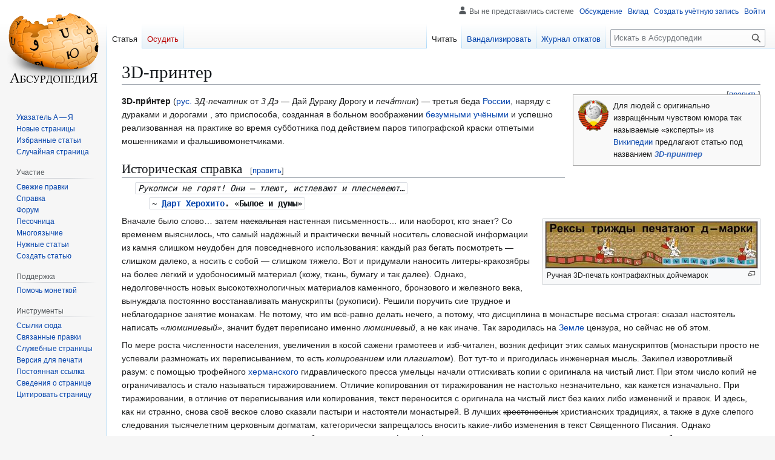

--- FILE ---
content_type: text/html; charset=UTF-8
request_url: https://absurdopedia.wiki/3D-%D0%BF%D1%80%D0%B8%D0%BD%D1%82%D0%B5%D1%80
body_size: 46456
content:
<!DOCTYPE html>
<html class="client-nojs" lang="ru" dir="ltr">
<head>
<meta charset="UTF-8">
<title>3D-принтер — Абсурдопедия</title>
<script>(function(){var className="client-js";var cookie=document.cookie.match(/(?:^|; )absurdopedia_prodmwclientpreferences=([^;]+)/);if(cookie){cookie[1].split('%2C').forEach(function(pref){className=className.replace(new RegExp('(^| )'+pref.replace(/-clientpref-\w+$|[^\w-]+/g,'')+'-clientpref-\\w+( |$)'),'$1'+pref+'$2');});}document.documentElement.className=className;}());RLCONF={"wgBreakFrames":false,"wgSeparatorTransformTable":[",\t."," \t,"],"wgDigitTransformTable":["",""],"wgDefaultDateFormat":"dmy","wgMonthNames":["","январь","февраль","март","апрель","май","июнь","июль","август","сентябрь","октябрь","ноябрь","декабрь"],"wgRequestId":"a64871218625a9b4c401ea03","wgCanonicalNamespace":"","wgCanonicalSpecialPageName":false,"wgNamespaceNumber":0,"wgPageName":"3D-принтер","wgTitle":"3D-принтер","wgCurRevisionId":282121,"wgRevisionId":282121,"wgArticleId":38650,"wgIsArticle":true,"wgIsRedirect":false,"wgAction":"view","wgUserName":null,"wgUserGroups":["*"],"wgCategories":["Активные ящики","Компьютер"],"wgPageViewLanguage":"ru","wgPageContentLanguage":"ru","wgPageContentModel":"wikitext","wgRelevantPageName":"3D-принтер","wgRelevantArticleId":38650,"wgIsProbablyEditable":true,"wgRelevantPageIsProbablyEditable":true,"wgRestrictionEdit":[],"wgRestrictionMove":[],"wgCiteReferencePreviewsActive":true,"wgMFDisplayWikibaseDescriptions":{"search":false,"watchlist":false,"tagline":false},"wgCheckUserClientHintsHeadersJsApi":["architecture","bitness","brands","fullVersionList","mobile","model","platform","platformVersion"]};
RLSTATE={"site.styles":"ready","user.styles":"ready","user":"ready","user.options":"loading","skins.vector.styles.legacy":"ready"};RLPAGEMODULES=["mediawiki.page.media","site","mediawiki.page.ready","skins.vector.legacy.js","ext.checkUser.clientHints","ext.gadget.editSummary","ext.gadget.wikificator","ext.gadget.lolads","ext.gadget.markadmins"];</script>
<script>(RLQ=window.RLQ||[]).push(function(){mw.loader.impl(function(){return["user.options@12s5i",function($,jQuery,require,module){mw.user.tokens.set({"patrolToken":"+\\","watchToken":"+\\","csrfToken":"+\\"});
}];});});</script>
<link rel="stylesheet" href="/w/load.php?lang=ru&amp;modules=skins.vector.styles.legacy&amp;only=styles&amp;skin=vector">
<script async="" src="/w/load.php?lang=ru&amp;modules=startup&amp;only=scripts&amp;raw=1&amp;skin=vector"></script>
<meta name="ResourceLoaderDynamicStyles" content="">
<link rel="stylesheet" href="/w/load.php?lang=ru&amp;modules=site.styles&amp;only=styles&amp;skin=vector">
<meta name="generator" content="MediaWiki 1.43.6">
<meta name="robots" content="max-image-preview:standard">
<meta name="format-detection" content="telephone=no">
<meta name="description" content="3D-при́нтер (рус. 3Д-печатник от 3 Дэ — Дай Дураку Дорогу и печа́тник) — третья беда России, наряду с дураками и дорогами , это приспособа, созданная в больном воображении безумными учёными и успешно реализованная на практике во время субботника под действием паров типографской краски отпетыми мошенниками...">
<meta name="viewport" content="width=1120">
<link rel="alternate" type="application/x-wiki" title="Вандализировать" href="/w/index.php?title=3D-%D0%BF%D1%80%D0%B8%D0%BD%D1%82%D0%B5%D1%80&amp;action=edit">
<link rel="search" type="application/opensearchdescription+xml" href="/w/rest.php/v1/search" title="Абсурдопедия (ru)">
<link rel="EditURI" type="application/rsd+xml" href="https://absurdopedia.wiki/w/api.php?action=rsd">
<link rel="license" href="https://absurdopedia.wiki/Абсурдопедия:Лицензия">
<link rel="alternate" type="application/atom+xml" title="Абсурдопедия — Atom-лента" href="/w/index.php?title=%D0%A1%D0%BB%D1%83%D0%B6%D0%B5%D0%B1%D0%BD%D0%B0%D1%8F:%D0%A1%D0%B2%D0%B5%D0%B6%D0%B8%D0%B5_%D0%BF%D1%80%D0%B0%D0%B2%D0%BA%D0%B8&amp;feed=atom">
</head>
<body class="skin-vector-legacy mediawiki ltr sitedir-ltr mw-hide-empty-elt ns-0 ns-subject mw-editable page-3D-принтер rootpage-3D-принтер skin-vector action-view"><div id="mw-page-base" class="noprint"></div>
<div id="mw-head-base" class="noprint"></div>
<div id="content" class="mw-body" role="main">
	<a id="top"></a>
	<div id="siteNotice"></div>
	<div class="mw-indicators">
	</div>
	<h1 id="firstHeading" class="firstHeading mw-first-heading"><span class="mw-page-title-main">3D-принтер</span></h1>
	<div id="bodyContent" class="vector-body">
		<div id="siteSub" class="noprint">Материал из Абсурдопедии</div>
		<div id="contentSub"><div id="mw-content-subtitle"></div></div>
		<div id="contentSub2"></div>
		
		<div id="jump-to-nav"></div>
		<a class="mw-jump-link" href="#mw-head">Перейти к навигации</a>
		<a class="mw-jump-link" href="#searchInput">Перейти к поиску</a>
		<div id="mw-content-text" class="mw-body-content"><div class="mw-content-ltr mw-parser-output" lang="ru" dir="ltr"><style data-mw-deduplicate="TemplateStyles:r277142">.mw-parser-output .right-box{border:solid #aaa 1px;font-size:90%;background:#f9f9f9;max-width:300px;margin:0 0 1em 1em;padding:4px;text-align:left;display:flex;flex-wrap:wrap}.mw-parser-output .right-box-element{padding:4px}@media(min-width:500px){.mw-parser-output .right-box{clear:right;float:right;flex-wrap:nowrap}}</style>
<div class="noprint right-box">
<div class="right-box-element"><span typeof="mw:File"><a href="/%D0%A4%D0%B0%D0%B9%D0%BB:WikiSU.png" class="mw-file-description"><img src="/w/images/thumb/c/c9/WikiSU.png/50px-WikiSU.png" decoding="async" width="50" height="51" class="mw-file-element" srcset="/w/images/thumb/c/c9/WikiSU.png/75px-WikiSU.png 1.5x, /w/images/thumb/c/c9/WikiSU.png/100px-WikiSU.png 2x" /></a></span></div>
<div class="right-box-element">Для людей с оригинально извращённым чувством юмора так называемые «эксперты» из <a href="/%D0%92%D0%B8%D0%BA%D0%B8%D0%BF%D0%B5%D0%B4%D0%B8%D1%8F" title="Википедия">Википедии</a> предлагают статью под названием <i><b><a href="https://ru.wikipedia.org/wiki/3D-%D0%BF%D1%80%D0%B8%D0%BD%D1%82%D0%B5%D1%80" class="extiw" title="wikipedia:3D-принтер">3D-принтер</a></b></i></div>
</div>
<p><b>3D-при́нтер</b> (<a href="/%D0%A0%D1%83%D1%81%D1%81%D0%BA%D0%B8%D0%B9_%D1%8F%D0%B7%D1%8B%D0%BA" title="Русский язык">рус.</a> <i>3Д-печатник</i> от <i>3 Дэ</i> — Дай Дураку Дорогу и <i>печа́тник</i>) — третья беда <a href="/%D0%A0%D0%BE%D1%81%D1%81%D0%B8%D1%8F" title="Россия">России</a>, наряду с дураками и дорогами , это приспособа, созданная в больном воображении <a href="/%D0%91%D0%B5%D0%B7%D1%83%D0%BC%D0%BD%D1%8B%D0%B5_%D1%83%D1%87%D1%91%D0%BD%D1%8B%D0%B5" title="Безумные учёные">безумными учёными</a> и успешно реализованная на практике во время субботника под действием паров типографской краски отпетыми мошенниками и фальшивомонетчиками.
</p>
<h2><span id=".D0.98.D1.81.D1.82.D0.BE.D1.80.D0.B8.D1.87.D0.B5.D1.81.D0.BA.D0.B0.D1.8F_.D1.81.D0.BF.D1.80.D0.B0.D0.B2.D0.BA.D0.B0"></span><span class="mw-headline" id="Историческая_справка">Историческая справка</span><span class="mw-editsection"><span class="mw-editsection-bracket">[</span><a href="/w/index.php?title=3D-%D0%BF%D1%80%D0%B8%D0%BD%D1%82%D0%B5%D1%80&amp;action=edit&amp;section=1" title="Редактировать раздел «Историческая справка»"><span>править</span></a><span class="mw-editsection-bracket">]</span></span></h2>
<dl><dd><code style="background: transparent; font-style: italic;">Рукописи не горят! Они — тлеют, истлевают и плесневеют…</code>
<dl><dd><code style="background: transparent;">~ <span style="font-weight: bold;"><a href="/%D0%94%D0%B0%D1%80%D1%82_%D0%A5%D0%B5%D1%80%D0%BE%D1%85%D0%B8%D1%82%D0%BE" title="Дарт Херохито">Дарт Херохито</a>. «Былое и думы» </span></code><br /></dd></dl></dd></dl>
<figure class="mw-halign-right" typeof="mw:File/Thumb"><a href="/%D0%A4%D0%B0%D0%B9%D0%BB:R_3D.jpg" class="mw-file-description"><img src="/w/images/thumb/5/54/R_3D.jpg/350px-R_3D.jpg" decoding="async" width="350" height="77" class="mw-file-element" srcset="/w/images/thumb/5/54/R_3D.jpg/525px-R_3D.jpg 1.5x, /w/images/thumb/5/54/R_3D.jpg/700px-R_3D.jpg 2x" /></a><figcaption>Ручная 3D-печать контрафактных дойчемарок</figcaption></figure>
<p>Вначале было слово… затем <s>наскальная</s> настенная письменность… или наоборот, кто знает? Со временем выяснилось, что самый надёжный и практически вечный носитель словесной информации из камня слишком неудобен для повседневного использования: каждый раз бегать посмотреть — слишком далеко, а носить с собой — слишком тяжело. Вот и придумали наносить литеры-кракозябры на более лёгкий и удобоносимый материал (кожу, ткань, бумагу и так далее). Однако, недолговечность новых высокотехнологичных материалов каменного, бронзового и железного века, вынуждала постоянно восстанавливать манускрипты (рукописи). Решили поручить сие трудное и неблагодарное занятие монахам. Не потому, что им всё-равно делать нечего, а потому, что дисциплина в монастыре весьма строгая: сказал настоятель написать <i>«люминиевый»</i>, значит будет переписано именно <i>люминиевый</i>, а не как иначе. Так зародилась на <a href="/%D0%97%D0%B5%D0%BC%D0%BB%D1%8F" title="Земля">Земле</a> цензура, но сейчас не об этом.
</p><p>По мере роста численности населения, увеличения в косой сажени грамотеев и изб-читален, возник дефицит этих самых манускриптов (монастыри просто не успевали размножать их переписыванием, то есть <i>копированием</i> или <i>плагиатом</i>). Вот тут-то и пригодилась инженерная мысль. Закипел изворотливый разум: с помощью трофейного <a href="/%D0%A5%D0%B5%D1%80%D0%BC%D0%B0%D0%BD%D0%B8%D1%8F" class="mw-redirect" title="Хермания">херманского</a> гидравлического пресса умельцы начали оттискивать копии с оригинала на чистый лист. При этом число копий не ограничивалось и стало называться тиражированием. Отличие копирования от тиражирования не настолько незначительно, как кажется изначально. При тиражировании, в отличие от переписывания или копирования, текст переносится с оригинала на чистый лист без каких либо изменений и правок. И здесь, как ни странно, снова своё веское слово сказали пастыри и настоятели монастырей. В лучших <s>крестоносных</s> христианских традициях, а также в духе слепого следования тысячелетним церковным догматам, категорически запрещалось вносить какие-либо изменения в текст Священного Писания. Однако полуграмотные монахи постоянно делали ошибки, в том числе и орфографические, а некоторые, под влиянием регулярного злоупотребления кагора (церковного французского вина нахаляву), даже норовили написать непотребщину. Настоятели тщательно вычитывали списки-переписи Священного Писания и практически своевременно обнаруживали ошибки и искажения. После этого насквозь провинившиеся кагором монахи получали взыскания, отлучались от послушания, а некоторых таки предавали анафеме, то есть тупо посылали куда подалее из монастыря. Именно благодаря таким представителям религиозной культуры и было получено добро от духовенства на создание массовых машинных переводов (тиражирования) Священного Писания. Приспособа некоего Ивана Фёдорова, созданная на базе трофейного Мессершмитта, из которого был выкорчеван херманский гидравлический пресс, весьма приглянулась настоятелям и лично патриарху. Однако, благодаря про́клятым нерадивым монахам-выпивохам, сверхновая высокая технология таки покинула монастырские стены и вышла в люди, где стала успешно применяться для нелегального печатания бумажных денежных знаков, именуемых в ту дикую пору <i>ассигнациями-с</i> (знак копирайта ещё не был официально утверждён, однако широко использовался).
</p><p>Шли годы, века и даже тысячелетие сменилось — технологии совершенствовались, в том числе и печатные. Художники достигли особого мастерства, создавая объёмные изображения. Однако при тиражировании ощущение объёма почему-то не передавалось воспроизводимым копиям (в том числе и изготовленным флотскими умельцами, то есть — пиратами). Благодаря этому обстоятельству, снова образовался узкий круг художников, подмастерий и учеников, которым была поручена сложная и неблагодарная работа по копированию шедевров и денежных знаков. Вот тут и <s>забрезжил тусклый свет в конце тоннеля</s> начали витать комариными стаями идеи в воздухе.
</p>
<h2><span id=".D0.9F.D1.80.D0.B8.D0.BD.D1.86.D0.B8.D0.BF_.D0.BC.D0.B5.D1.82.D0.BE.D0.B4.D0.B0"></span><span class="mw-headline" id="Принцип_метода">Принцип метода</span><span class="mw-editsection"><span class="mw-editsection-bracket">[</span><a href="/w/index.php?title=3D-%D0%BF%D1%80%D0%B8%D0%BD%D1%82%D0%B5%D1%80&amp;action=edit&amp;section=2" title="Редактировать раздел «Принцип метода»"><span>править</span></a><span class="mw-editsection-bracket">]</span></span></h2>
<figure class="mw-halign-right" typeof="mw:File/Thumb"><a href="/%D0%A4%D0%B0%D0%B9%D0%BB:3D-old-cash-register.jpg" class="mw-file-description"><img src="/w/images/thumb/f/f8/3D-old-cash-register.jpg/250px-3D-old-cash-register.jpg" decoding="async" width="250" height="241" class="mw-file-element" srcset="/w/images/thumb/f/f8/3D-old-cash-register.jpg/375px-3D-old-cash-register.jpg 1.5x, /w/images/thumb/f/f8/3D-old-cash-register.jpg/500px-3D-old-cash-register.jpg 2x" /></a><figcaption>3D-при́нтер для печати дойчемарок</figcaption></figure>
<figure class="mw-halign-right" typeof="mw:File/Thumb"><a href="/%D0%A4%D0%B0%D0%B9%D0%BB:1DUsdollar100.jpg" class="mw-file-description"><img src="/w/images/thumb/b/b9/1DUsdollar100.jpg/250px-1DUsdollar100.jpg" decoding="async" width="250" height="105" class="mw-file-element" srcset="/w/images/thumb/b/b9/1DUsdollar100.jpg/375px-1DUsdollar100.jpg 1.5x, /w/images/thumb/b/b9/1DUsdollar100.jpg/500px-1DUsdollar100.jpg 2x" /></a><figcaption>Первый прогон: мел и уголь</figcaption></figure>
<figure class="mw-halign-right" typeof="mw:File/Thumb"><a href="/%D0%A4%D0%B0%D0%B9%D0%BB:Usdollar100front.jpg" class="mw-file-description"><img src="/w/images/thumb/4/4d/Usdollar100front.jpg/250px-Usdollar100front.jpg" decoding="async" width="250" height="105" class="mw-file-element" srcset="/w/images/thumb/4/4d/Usdollar100front.jpg/375px-Usdollar100front.jpg 1.5x, /w/images/thumb/4/4d/Usdollar100front.jpg/500px-Usdollar100front.jpg 2x" /></a><figcaption>Второй прогон: зелёнка</figcaption></figure>
<figure class="mw-halign-right" typeof="mw:File/Thumb"><a href="/%D0%A4%D0%B0%D0%B9%D0%BB:3DUsdollar100.jpg" class="mw-file-description"><img src="/w/images/thumb/e/e2/3DUsdollar100.jpg/250px-3DUsdollar100.jpg" decoding="async" width="250" height="105" class="mw-file-element" srcset="/w/images/thumb/e/e2/3DUsdollar100.jpg/375px-3DUsdollar100.jpg 1.5x, /w/images/thumb/e/e2/3DUsdollar100.jpg/500px-3DUsdollar100.jpg 2x" /></a><figcaption>Третий прогон: нанесение защиты</figcaption></figure>
<dl><dd><code style="background: transparent; font-style: italic;">Ах, лента за лентою бумагу подавай!</code>
<dl><dd><code style="background: transparent;">~ <span style="font-weight: bold;"><a href="/%D0%94%D0%B0%D1%80%D1%82_%D0%A5%D0%B5%D1%80%D0%BE%D1%85%D0%B8%D1%82%D0%BE" title="Дарт Херохито">Дарт Херохито</a>. «Записки охотника» </span></code><br /></dd></dl></dd></dl>
<p>Принцип метода основан на древнейших монастырских традициях пострижения. Настоятель должен трижды отклонить притязания потенциального соискателя монашеских регалий и только после этого провести обряд. При этом стричь можно практически всё, даже то, что не растёт. Развитие технологий не обошло стороной и неприступные монастырские стены — на смену трофейному гидравлическому прессу пришёл аппарат барабанного типа, способный печатать, в том числе, и на рулонах импортной туалетной бумаги. По мнению создателей аппарата и авторов методики, с помощью технологии трёхкратной печати (<a href="/%D0%90%D0%BD%D0%B3%D0%BB%D0%B8%D0%B9%D1%81%D0%BA%D0%B8%D0%B9_%D1%8F%D0%B7%D1%8B%D0%BA" title="Английский язык">англ.</a> <i>3D-print</i>), можно напечатать практически любую копию, но лучше всего удаются денежные знаки или ассигнации. Итак, за редкими особенностями технологическая цепочка практически непрерывной трижды печати на рулонном материале состоит из трёх звеньев или прогонов:
</p>
<ul><li>перво-наперво берётся рулон <a href="/%D0%A2%D1%83%D0%B0%D0%BB%D0%B5%D1%82%D0%BD%D0%B0%D1%8F_%D0%B1%D1%83%D0%BC%D0%B0%D0%B3%D0%B0" title="Туалетная бумага">туалетной бумаги</a> в ближайшем супермаркете и отбеливается <a href="/%D0%9C%D0%B5%D0%BB" title="Мел">мелом</a>, после чего заправляется и прогоняется через 3D-принтер с нанесением чёрного изображения (<a href="/%D0%90%D0%BA%D1%82%D0%B8%D0%B2%D0%B8%D1%80%D0%BE%D0%B2%D0%B0%D0%BD%D0%BD%D1%8B%D0%B9_%D1%83%D0%B3%D0%BE%D0%BB%D1%8C" title="Активированный уголь">углём</a>, предварительно прошедшим активацию).</li>
<li>затем свежеотпечатанный рулон повторно перезаряжается в 3D-принтер для нанесения второго слоя с помощью запрещённой зелёнки, приобретённой по случаю у местного аптекаря для нанесения зелёных деталей рисунка.</li>
<li>третий этап наиболее ответственный: нанесение магических знаков и средств защиты, в том числе, индивидуальной противовирусной.</li>
<li>по окончании процедуры аналогичным образом приступают к 3D-печати обратной стороны банкноты.</li></ul>
<h2><span id=".D0.A1.D0.BE.D0.B2.D1.80.D0.B5.D0.BC.D0.B5.D0.BD.D0.BD.D1.8B.D0.B5_.D1.80.D0.B5.D0.B0.D0.BB.D0.B8.D0.B8"></span><span class="mw-headline" id="Современные_реалии">Современные реалии</span><span class="mw-editsection"><span class="mw-editsection-bracket">[</span><a href="/w/index.php?title=3D-%D0%BF%D1%80%D0%B8%D0%BD%D1%82%D0%B5%D1%80&amp;action=edit&amp;section=3" title="Редактировать раздел «Современные реалии»"><span>править</span></a><span class="mw-editsection-bracket">]</span></span></h2>
<dl><dd><code style="background: transparent; font-style: italic;">Наши руки — не для скуки!</code>
<dl><dd><code style="background: transparent;">~ <span style="font-weight: bold;"><a href="/%D0%94%D0%B0%D1%80%D1%82_%D0%A5%D0%B5%D1%80%D0%BE%D1%85%D0%B8%D1%82%D0%BE" title="Дарт Херохито">Дарт Херохито</a>. «Ода пиратам» </span></code><br /></dd></dl></dd></dl>
<figure class="mw-halign-right" typeof="mw:File/Thumb"><a href="/%D0%A4%D0%B0%D0%B9%D0%BB:3D-pyrat.jpg" class="mw-file-description"><img src="/w/images/thumb/9/96/3D-pyrat.jpg/250px-3D-pyrat.jpg" decoding="async" width="250" height="161" class="mw-file-element" srcset="/w/images/thumb/9/96/3D-pyrat.jpg/375px-3D-pyrat.jpg 1.5x, /w/images/9/96/3D-pyrat.jpg 2x" /></a><figcaption>Пиратская 3D-печать на рулонной бумаге</figcaption></figure>
<figure class="mw-halign-right" typeof="mw:File/Thumb"><a href="/%D0%A4%D0%B0%D0%B9%D0%BB:%D0%AF%D0%B7%D1%8B%D1%87%D0%B5%D1%81%D0%BA%D0%B0%D1%8F_%D0%A2%D0%91.jpg" class="mw-file-description"><img src="/w/images/2/20/%D0%AF%D0%B7%D1%8B%D1%87%D0%B5%D1%81%D0%BA%D0%B0%D1%8F_%D0%A2%D0%91.jpg" decoding="async" width="182" height="179" class="mw-file-element" /></a><figcaption>Цветная 3D-бумага</figcaption></figure>
<p>На смену века научно-технической революции в умах двуногих и победивших их в конечном итоге машин, пришёл двадцать первый век трёхмерной графики и голографической защиты от копипастеров и пиратов.
</p><p>Но не тут-то было! Где-то в недрах полуподпольных гаражных кооперативов и подвалов загородных зимних дач, умельцы-самоучки уже модернизировали трофейный гидравлический пресс и научили его делать серии последовательных оттисков одного и того же оригинала на одной копии. Именно таким образом поначалу стали делать цветные копии красочных оригиналов (делая каждый раз новую проходку другой краской). По мере совершенствования навыков и кустарных технологий, затем научились печатать и трёхмерную перспективу на плоском носителе, чаще — дешёвом туалетно-бумажном в рулонах для удобства массового производства тиража подделок. Традиционно: первый прогон через 3D-принтер — «мел и уголь» (отбеливание и нанесение чёрного). Второй прогон — «кровавая Мэри» (нанесение оттенков красного). На завершающем этапе осуществляются дугообразные прорези, после чего языки получают степень свободы и начинают двигаться. И куда там казённым буржуинским и накрученым высокотехнологичным <s>нанос танкам</s> нано станкам с числовым программным управлением…
</p>
<!-- 
NewPP limit report
Cached time: 20260119033447
Cache expiry: 86400
Reduced expiry: false
Complications: []
CPU time usage: 0.032 seconds
Real time usage: 0.035 seconds
Preprocessor visited node count: 141/1000000
Post‐expand include size: 3340/2097152 bytes
Template argument size: 1286/2097152 bytes
Highest expansion depth: 6/100
Expensive parser function count: 0/100
Unstrip recursion depth: 0/20
Unstrip post‐expand size: 421/5000000 bytes
-->
<!--
Transclusion expansion time report (%,ms,calls,template)
100.00%   10.589      1 -total
 65.02%    6.885      1 Шаблон:Wikipedia
 55.90%    5.919      1 Шаблон:RightBox
 20.57%    2.178      3 Шаблон:Qdh
 14.10%    1.493      3 Шаблон:Q
  6.32%    0.669      1 Шаблон:Lang-ru
  4.82%    0.510      1 Шаблон:Lang-en
-->

<!-- Saved in parser cache with key absurdopedia_prod:pcache:idhash:38650-0!canonical and timestamp 20260119033447 and revision id 282121. Rendering was triggered because: page-view
 -->
</div>
<div class="printfooter" data-nosnippet="">Источник — <a dir="ltr" href="https://absurdopedia.wiki/w/index.php?title=3D-принтер&amp;oldid=282121">https://absurdopedia.wiki/w/index.php?title=3D-принтер&amp;oldid=282121</a></div></div>
		<div id="catlinks" class="catlinks" data-mw="interface"><div id="mw-normal-catlinks" class="mw-normal-catlinks"><a href="/%D0%A1%D0%BB%D1%83%D0%B6%D0%B5%D0%B1%D0%BD%D0%B0%D1%8F:%D0%9A%D0%B0%D1%82%D0%B5%D0%B3%D0%BE%D1%80%D0%B8%D0%B8" title="Служебная:Категории">Категории</a>: <ul><li><a href="/%D0%9A%D0%B0%D1%82%D0%B5%D0%B3%D0%BE%D1%80%D0%B8%D1%8F:%D0%90%D0%BA%D1%82%D0%B8%D0%B2%D0%BD%D1%8B%D0%B5_%D1%8F%D1%89%D0%B8%D0%BA%D0%B8" title="Категория:Активные ящики">Активные ящики</a></li><li><a href="/%D0%9A%D0%B0%D1%82%D0%B5%D0%B3%D0%BE%D1%80%D0%B8%D1%8F:%D0%9A%D0%BE%D0%BC%D0%BF%D1%8C%D1%8E%D1%82%D0%B5%D1%80" title="Категория:Компьютер">Компьютер</a></li></ul></div></div>
	</div>
</div>

<div id="mw-navigation">
	<h2>Навигация</h2>
	<div id="mw-head">
		
<nav id="p-personal" class="mw-portlet mw-portlet-personal vector-user-menu-legacy vector-menu" aria-labelledby="p-personal-label"  >
	<h3
		id="p-personal-label"
		
		class="vector-menu-heading "
	>
		<span class="vector-menu-heading-label">Персональные инструменты</span>
	</h3>
	<div class="vector-menu-content">
		
		<ul class="vector-menu-content-list">
			
			<li id="pt-anonuserpage" class="mw-list-item"><span title="Страница участника для моего IP">Вы не представились системе</span></li><li id="pt-anontalk" class="mw-list-item"><a href="/%D0%A1%D0%BB%D1%83%D0%B6%D0%B5%D0%B1%D0%BD%D0%B0%D1%8F:%D0%9C%D0%BE%D1%91_%D0%BE%D0%B1%D1%81%D1%83%D0%B6%D0%B4%D0%B5%D0%BD%D0%B8%D0%B5" title="Страница обсуждений для моего IP [n]" accesskey="n"><span>Обсуждение</span></a></li><li id="pt-anoncontribs" class="mw-list-item"><a href="/%D0%A1%D0%BB%D1%83%D0%B6%D0%B5%D0%B1%D0%BD%D0%B0%D1%8F:%D0%9C%D0%BE%D0%B9_%D0%B2%D0%BA%D0%BB%D0%B0%D0%B4" title="Список правок, сделанных с этого IP-адреса [y]" accesskey="y"><span>Вклад</span></a></li><li id="pt-createaccount" class="mw-list-item"><a href="/w/index.php?title=%D0%A1%D0%BB%D1%83%D0%B6%D0%B5%D0%B1%D0%BD%D0%B0%D1%8F:%D0%A1%D0%BE%D0%B7%D0%B4%D0%B0%D1%82%D1%8C_%D1%83%D1%87%D1%91%D1%82%D0%BD%D1%83%D1%8E_%D0%B7%D0%B0%D0%BF%D0%B8%D1%81%D1%8C&amp;returnto=3D-%D0%BF%D1%80%D0%B8%D0%BD%D1%82%D0%B5%D1%80" title="Мы предлагаем вам создать учётную запись и войти в систему, хотя это и не обязательно."><span>Создать учётную запись</span></a></li><li id="pt-login" class="mw-list-item"><a href="/w/index.php?title=%D0%A1%D0%BB%D1%83%D0%B6%D0%B5%D0%B1%D0%BD%D0%B0%D1%8F:%D0%92%D1%85%D0%BE%D0%B4&amp;returnto=3D-%D0%BF%D1%80%D0%B8%D0%BD%D1%82%D0%B5%D1%80" title="Здесь можно зарегистрироваться в системе, но это необязательно. [o]" accesskey="o"><span>Войти</span></a></li>
		</ul>
		
	</div>
</nav>

		<div id="left-navigation">
			
<nav id="p-namespaces" class="mw-portlet mw-portlet-namespaces vector-menu-tabs vector-menu-tabs-legacy vector-menu" aria-labelledby="p-namespaces-label"  >
	<h3
		id="p-namespaces-label"
		
		class="vector-menu-heading "
	>
		<span class="vector-menu-heading-label">Пространства имён</span>
	</h3>
	<div class="vector-menu-content">
		
		<ul class="vector-menu-content-list">
			
			<li id="ca-nstab-main" class="selected mw-list-item"><a href="/3D-%D0%BF%D1%80%D0%B8%D0%BD%D1%82%D0%B5%D1%80" title="Просмотреть контентную страницу [c]" accesskey="c"><span>Статья</span></a></li><li id="ca-talk" class="new mw-list-item"><a href="/w/index.php?title=%D0%9E%D0%B1%D1%81%D1%83%D0%B6%D0%B4%D0%B5%D0%BD%D0%B8%D0%B5:3D-%D0%BF%D1%80%D0%B8%D0%BD%D1%82%D0%B5%D1%80&amp;action=edit&amp;redlink=1" rel="discussion" class="new" title="Обсуждение основной страницы (страница не существует) [t]" accesskey="t"><span>Осудить</span></a></li>
		</ul>
		
	</div>
</nav>

			
<nav id="p-variants" class="mw-portlet mw-portlet-variants emptyPortlet vector-menu-dropdown vector-menu" aria-labelledby="p-variants-label"  >
	<input type="checkbox"
		id="p-variants-checkbox"
		role="button"
		aria-haspopup="true"
		data-event-name="ui.dropdown-p-variants"
		class="vector-menu-checkbox"
		aria-labelledby="p-variants-label"
	>
	<label
		id="p-variants-label"
		
		class="vector-menu-heading "
	>
		<span class="vector-menu-heading-label">русский</span>
	</label>
	<div class="vector-menu-content">
		
		<ul class="vector-menu-content-list">
			
			
		</ul>
		
	</div>
</nav>

		</div>
		<div id="right-navigation">
			
<nav id="p-views" class="mw-portlet mw-portlet-views vector-menu-tabs vector-menu-tabs-legacy vector-menu" aria-labelledby="p-views-label"  >
	<h3
		id="p-views-label"
		
		class="vector-menu-heading "
	>
		<span class="vector-menu-heading-label">Просмотры</span>
	</h3>
	<div class="vector-menu-content">
		
		<ul class="vector-menu-content-list">
			
			<li id="ca-view" class="selected mw-list-item"><a href="/3D-%D0%BF%D1%80%D0%B8%D0%BD%D1%82%D0%B5%D1%80"><span>Читать</span></a></li><li id="ca-edit" class="mw-list-item"><a href="/w/index.php?title=3D-%D0%BF%D1%80%D0%B8%D0%BD%D1%82%D0%B5%D1%80&amp;action=edit" title="Редактировать данную страницу [e]" accesskey="e"><span>Вандализировать</span></a></li><li id="ca-history" class="mw-list-item"><a href="/w/index.php?title=3D-%D0%BF%D1%80%D0%B8%D0%BD%D1%82%D0%B5%D1%80&amp;action=history" title="Журнал изменений страницы [h]" accesskey="h"><span>Журнал откатов</span></a></li>
		</ul>
		
	</div>
</nav>

			
<nav id="p-cactions" class="mw-portlet mw-portlet-cactions emptyPortlet vector-menu-dropdown vector-menu" aria-labelledby="p-cactions-label"  title="Больше возможностей" >
	<input type="checkbox"
		id="p-cactions-checkbox"
		role="button"
		aria-haspopup="true"
		data-event-name="ui.dropdown-p-cactions"
		class="vector-menu-checkbox"
		aria-labelledby="p-cactions-label"
	>
	<label
		id="p-cactions-label"
		
		class="vector-menu-heading "
	>
		<span class="vector-menu-heading-label">Ещё</span>
	</label>
	<div class="vector-menu-content">
		
		<ul class="vector-menu-content-list">
			
			
		</ul>
		
	</div>
</nav>

			
<div id="p-search" role="search" class="vector-search-box-vue  vector-search-box-show-thumbnail vector-search-box-auto-expand-width vector-search-box">
	<h3 >Поиск</h3>
	<form action="/w/index.php" id="searchform" class="vector-search-box-form">
		<div id="simpleSearch"
			class="vector-search-box-inner"
			 data-search-loc="header-navigation">
			<input class="vector-search-box-input"
				 type="search" name="search" placeholder="Искать в Абсурдопедии" aria-label="Искать в Абсурдопедии" autocapitalize="sentences" title="Искать в Абсурдопедии [f]" accesskey="f" id="searchInput"
			>
			<input type="hidden" name="title" value="Служебная:Поиск">
			<input id="mw-searchButton"
				 class="searchButton mw-fallbackSearchButton" type="submit" name="fulltext" title="Найти страницы, содержащие указанный текст" value="Найти">
			<input id="searchButton"
				 class="searchButton" type="submit" name="go" title="Перейти к странице, имеющей в точности такое название" value="Перейти">
		</div>
	</form>
</div>

		</div>
	</div>
	
<div id="mw-panel" class="vector-legacy-sidebar">
	<div id="p-logo" role="banner">
		<a class="mw-wiki-logo" href="/%D0%97%D0%B0%D0%B3%D0%BB%D0%B0%D0%B2%D0%BD%D0%B0%D1%8F_%D1%81%D1%82%D1%80%D0%B0%D0%BD%D0%B8%D1%86%D0%B0"
			title="Перейти на заглавную страницу"></a>
	</div>
	
<nav id="p-navigation" class="mw-portlet mw-portlet-navigation vector-menu-portal portal vector-menu" aria-labelledby="p-navigation-label"  >
	<h3
		id="p-navigation-label"
		
		class="vector-menu-heading "
	>
		<span class="vector-menu-heading-label">Навигация</span>
	</h3>
	<div class="vector-menu-content">
		
		<ul class="vector-menu-content-list">
			
			<li id="n-index" class="mw-list-item"><a href="/%D0%90%D0%B1%D1%81%D1%83%D1%80%D0%B4%D0%BE%D0%BF%D0%B5%D0%B4%D0%B8%D1%8F:%D0%90%D0%BB%D1%84%D0%B0%D0%B2%D0%B8%D1%82%D0%BD%D1%8B%D0%B9_%D1%83%D0%BA%D0%B0%D0%B7%D0%B0%D1%82%D0%B5%D0%BB%D1%8C"><span>Указатель А — Я</span></a></li><li id="n-newpages" class="mw-list-item"><a href="/%D0%A1%D0%BB%D1%83%D0%B6%D0%B5%D0%B1%D0%BD%D0%B0%D1%8F:%D0%9D%D0%BE%D0%B2%D1%8B%D0%B5_%D1%81%D1%82%D1%80%D0%B0%D0%BD%D0%B8%D1%86%D1%8B"><span>Новые страницы</span></a></li><li id="n-featured" class="mw-list-item"><a href="/%D0%9A%D0%B0%D1%82%D0%B5%D0%B3%D0%BE%D1%80%D0%B8%D1%8F:%D0%90%D0%B1%D1%81%D1%83%D1%80%D0%B4%D0%BE%D0%BF%D0%B5%D0%B4%D0%B8%D1%8F:%D0%98%D0%B7%D0%B1%D1%80%D0%B0%D0%BD%D0%BD%D1%8B%D0%B5_%D1%81%D1%82%D0%B0%D1%82%D1%8C%D0%B8"><span>Избранные статьи</span></a></li><li id="n-randompage" class="mw-list-item"><a href="/%D0%A1%D0%BB%D1%83%D0%B6%D0%B5%D0%B1%D0%BD%D0%B0%D1%8F:%D0%A1%D0%BB%D1%83%D1%87%D0%B0%D0%B9%D0%BD%D0%B0%D1%8F_%D1%81%D1%82%D1%80%D0%B0%D0%BD%D0%B8%D1%86%D0%B0" title="Посмотреть случайно выбранную страницу [x]" accesskey="x"><span>Случайная страница</span></a></li>
		</ul>
		
	</div>
</nav>

	
<nav id="p-participation" class="mw-portlet mw-portlet-participation vector-menu-portal portal vector-menu" aria-labelledby="p-participation-label"  >
	<h3
		id="p-participation-label"
		
		class="vector-menu-heading "
	>
		<span class="vector-menu-heading-label">Участие</span>
	</h3>
	<div class="vector-menu-content">
		
		<ul class="vector-menu-content-list">
			
			<li id="n-recentchanges" class="mw-list-item"><a href="/%D0%A1%D0%BB%D1%83%D0%B6%D0%B5%D0%B1%D0%BD%D0%B0%D1%8F:%D0%A1%D0%B2%D0%B5%D0%B6%D0%B8%D0%B5_%D0%BF%D1%80%D0%B0%D0%B2%D0%BA%D0%B8" title="Список последних изменений [r]" accesskey="r"><span>Свежие правки</span></a></li><li id="n-help" class="mw-list-item"><a href="/%D0%90%D0%B1%D1%81%D1%83%D1%80%D0%B4%D0%BE%D0%BF%D0%B5%D0%B4%D0%B8%D1%8F:%D0%A0%D1%83%D0%BA%D0%BE%D0%B2%D0%BE%D0%B4%D1%81%D1%82%D0%B2%D0%BE_%D0%BD%D0%BE%D0%B2%D0%B8%D1%87%D0%BA%D0%B0" title="Место расположения Справки"><span>Справка</span></a></li><li id="n-forum" class="mw-list-item"><a href="/%D0%A4%D0%BE%D1%80%D1%83%D0%BC:%D0%9E%D0%B1%D1%89%D0%B8%D0%B9"><span>Форум</span></a></li><li id="n-sandbox" class="mw-list-item"><a href="/%D0%90%D0%B1%D1%81%D1%83%D1%80%D0%B4%D0%BE%D0%BF%D0%B5%D0%B4%D0%B8%D1%8F:%D0%9F%D0%B5%D1%81%D0%BE%D1%87%D0%BD%D0%B8%D1%86%D0%B0"><span>Песочница</span></a></li><li id="n-multilingua" class="mw-list-item"><a href="/%D0%90%D0%B1%D1%81%D1%83%D1%80%D0%B4%D0%BE%D0%BF%D0%B5%D0%B4%D0%B8%D1%8F:%D0%AF%D0%B7%D1%8B%D0%BA%D0%BE%D0%B2%D1%8B%D0%B5_%D0%BF%D0%BE%D1%80%D1%82%D0%B0%D0%BB%D1%8B"><span>Многоязычие</span></a></li><li id="n-requested" class="mw-list-item"><a href="/%D0%90%D0%B1%D1%81%D1%83%D1%80%D0%B4%D0%BE%D0%BF%D0%B5%D0%B4%D0%B8%D1%8F:%D0%97%D0%B0%D0%BF%D1%80%D0%BE%D1%81%D1%8B"><span>Нужные статьи</span></a></li><li id="n-createnew" class="mw-list-item"><a href="/%D0%A1%D0%BB%D1%83%D0%B6%D0%B5%D0%B1%D0%BD%D0%B0%D1%8F:CreatePage"><span>Создать статью</span></a></li>
		</ul>
		
	</div>
</nav>

<nav id="p-support" class="mw-portlet mw-portlet-support vector-menu-portal portal vector-menu" aria-labelledby="p-support-label"  >
	<h3
		id="p-support-label"
		
		class="vector-menu-heading "
	>
		<span class="vector-menu-heading-label">Поддержка</span>
	</h3>
	<div class="vector-menu-content">
		
		<ul class="vector-menu-content-list">
			
			<li id="n-donate" class="mw-list-item"><a href="/%D0%90%D0%B1%D1%81%D1%83%D1%80%D0%B4%D0%BE%D0%BF%D0%B5%D0%B4%D0%B8%D1%8F:%D0%9C%D0%B5%D1%86%D0%B5%D0%BD%D0%B0%D1%82%D1%81%D1%82%D0%B2%D0%BE"><span>Помочь монеткой</span></a></li>
		</ul>
		
	</div>
</nav>

<nav id="p-tb" class="mw-portlet mw-portlet-tb vector-menu-portal portal vector-menu" aria-labelledby="p-tb-label"  >
	<h3
		id="p-tb-label"
		
		class="vector-menu-heading "
	>
		<span class="vector-menu-heading-label">Инструменты</span>
	</h3>
	<div class="vector-menu-content">
		
		<ul class="vector-menu-content-list">
			
			<li id="t-whatlinkshere" class="mw-list-item"><a href="/%D0%A1%D0%BB%D1%83%D0%B6%D0%B5%D0%B1%D0%BD%D0%B0%D1%8F:%D0%A1%D1%81%D1%8B%D0%BB%D0%BA%D0%B8_%D1%81%D1%8E%D0%B4%D0%B0/3D-%D0%BF%D1%80%D0%B8%D0%BD%D1%82%D0%B5%D1%80" title="Список всех страниц, ссылающихся на данную [j]" accesskey="j"><span>Ссылки сюда</span></a></li><li id="t-recentchangeslinked" class="mw-list-item"><a href="/%D0%A1%D0%BB%D1%83%D0%B6%D0%B5%D0%B1%D0%BD%D0%B0%D1%8F:%D0%A1%D0%B2%D1%8F%D0%B7%D0%B0%D0%BD%D0%BD%D1%8B%D0%B5_%D0%BF%D1%80%D0%B0%D0%B2%D0%BA%D0%B8/3D-%D0%BF%D1%80%D0%B8%D0%BD%D1%82%D0%B5%D1%80" rel="nofollow" title="Последние изменения в страницах, на которые ссылается эта страница [k]" accesskey="k"><span>Связанные правки</span></a></li><li id="t-specialpages" class="mw-list-item"><a href="/%D0%A1%D0%BB%D1%83%D0%B6%D0%B5%D0%B1%D0%BD%D0%B0%D1%8F:%D0%A1%D0%BF%D0%B5%D1%86%D1%81%D1%82%D1%80%D0%B0%D0%BD%D0%B8%D1%86%D1%8B" title="Список служебных страниц [q]" accesskey="q"><span>Служебные страницы</span></a></li><li id="t-print" class="mw-list-item"><a href="javascript:print();" rel="alternate" title="Версия этой страницы для печати [p]" accesskey="p"><span>Версия для печати</span></a></li><li id="t-permalink" class="mw-list-item"><a href="/w/index.php?title=3D-%D0%BF%D1%80%D0%B8%D0%BD%D1%82%D0%B5%D1%80&amp;oldid=282121" title="Постоянная ссылка на эту версию страницы"><span>Постоянная ссылка</span></a></li><li id="t-info" class="mw-list-item"><a href="/w/index.php?title=3D-%D0%BF%D1%80%D0%B8%D0%BD%D1%82%D0%B5%D1%80&amp;action=info" title="Подробнее об этой странице"><span>Сведения о странице</span></a></li><li id="t-cite" class="mw-list-item"><a href="/w/index.php?title=%D0%A1%D0%BB%D1%83%D0%B6%D0%B5%D0%B1%D0%BD%D0%B0%D1%8F:%D0%A6%D0%B8%D1%82%D0%B0%D1%82%D0%B0&amp;page=3D-%D0%BF%D1%80%D0%B8%D0%BD%D1%82%D0%B5%D1%80&amp;id=282121&amp;wpFormIdentifier=titleform" title="Информация о том, как цитировать эту страницу"><span>Цитировать страницу</span></a></li>
		</ul>
		
	</div>
</nav>

	
</div>

</div>

<footer id="footer" class="mw-footer" >
	<ul id="footer-info">
	<li id="footer-info-lastmod"> Эта страница в последний раз была отредактирована 23 июня 2020 года в 15:59.</li>
	<li id="footer-info-copyright">Содержание доступно по лицензии <a class="external" rel="nofollow" href="https://absurdopedia.wiki/Абсурдопедия:Лицензия">CC BY-SA 4.0</a> (если не указано иное).</li>
</ul>

	<ul id="footer-places">
	<li id="footer-places-privacy"><a href="/%D0%90%D0%B1%D1%81%D1%83%D1%80%D0%B4%D0%BE%D0%BF%D0%B5%D0%B4%D0%B8%D1%8F:%D0%9F%D0%BE%D0%BB%D0%B8%D1%82%D0%B8%D0%BA%D0%B0_%D0%BA%D0%BE%D0%BD%D1%84%D0%B8%D0%B4%D0%B5%D0%BD%D1%86%D0%B8%D0%B0%D0%BB%D1%8C%D0%BD%D0%BE%D1%81%D1%82%D0%B8">Политика конфиденциальности</a></li>
	<li id="footer-places-about"><a href="/%D0%90%D0%B1%D1%81%D1%83%D1%80%D0%B4%D0%BE%D0%BF%D0%B5%D0%B4%D0%B8%D1%8F:%D0%9E%D0%BF%D0%B8%D1%81%D0%B0%D0%BD%D0%B8%D0%B5">Об Абсурдопедии</a></li>
	<li id="footer-places-disclaimers"><a href="/%D0%90%D0%B1%D1%81%D1%83%D1%80%D0%B4%D0%BE%D0%BF%D0%B5%D0%B4%D0%B8%D1%8F:%D0%9E%D1%82%D0%BA%D0%B0%D0%B7_%D0%BE%D1%82_%D0%B1%D0%B5%D0%B7%D0%BE%D1%82%D0%B2%D0%B5%D1%82%D1%81%D1%82%D0%B2%D0%B5%D0%BD%D0%BD%D0%BE%D1%81%D1%82%D0%B8">Отказ от безответственности</a></li>
	<li id="footer-places-mobileview"><a href="https://absurdopedia.wiki/w/index.php?title=3D-%D0%BF%D1%80%D0%B8%D0%BD%D1%82%D0%B5%D1%80&amp;mobileaction=toggle_view_mobile" class="noprint stopMobileRedirectToggle">Мобильная версия</a></li>
</ul>

	<ul id="footer-icons" class="noprint">
	<li id="footer-poweredbyico"><a href="https://meta.uncyclomedia.org/" class="cdx-button cdx-button--fake-button cdx-button--size-large cdx-button--fake-button--enabled"><img src="https://absurdopedia.wiki/w/images/0/0d/Uncyclomedia.png" width="88" height="31" loading="lazy"></a></li>
</ul>

</footer>

<script src="https://www.googletagmanager.com/gtag/js?id=UA-136389110-1" async=""></script><script>
window.dataLayer = window.dataLayer || [];

function gtag(){dataLayer.push(arguments);}
gtag('js', new Date());
gtag('config', 'UA-136389110-1', {});
</script>

<script>(RLQ=window.RLQ||[]).push(function(){mw.config.set({"wgBackendResponseTime":105,"wgPageParseReport":{"limitreport":{"cputime":"0.032","walltime":"0.035","ppvisitednodes":{"value":141,"limit":1000000},"postexpandincludesize":{"value":3340,"limit":2097152},"templateargumentsize":{"value":1286,"limit":2097152},"expansiondepth":{"value":6,"limit":100},"expensivefunctioncount":{"value":0,"limit":100},"unstrip-depth":{"value":0,"limit":20},"unstrip-size":{"value":421,"limit":5000000},"timingprofile":["100.00%   10.589      1 -total"," 65.02%    6.885      1 Шаблон:Wikipedia"," 55.90%    5.919      1 Шаблон:RightBox"," 20.57%    2.178      3 Шаблон:Qdh"," 14.10%    1.493      3 Шаблон:Q","  6.32%    0.669      1 Шаблон:Lang-ru","  4.82%    0.510      1 Шаблон:Lang-en"]},"cachereport":{"timestamp":"20260119033447","ttl":86400,"transientcontent":false}}});});</script>
</body>
</html>